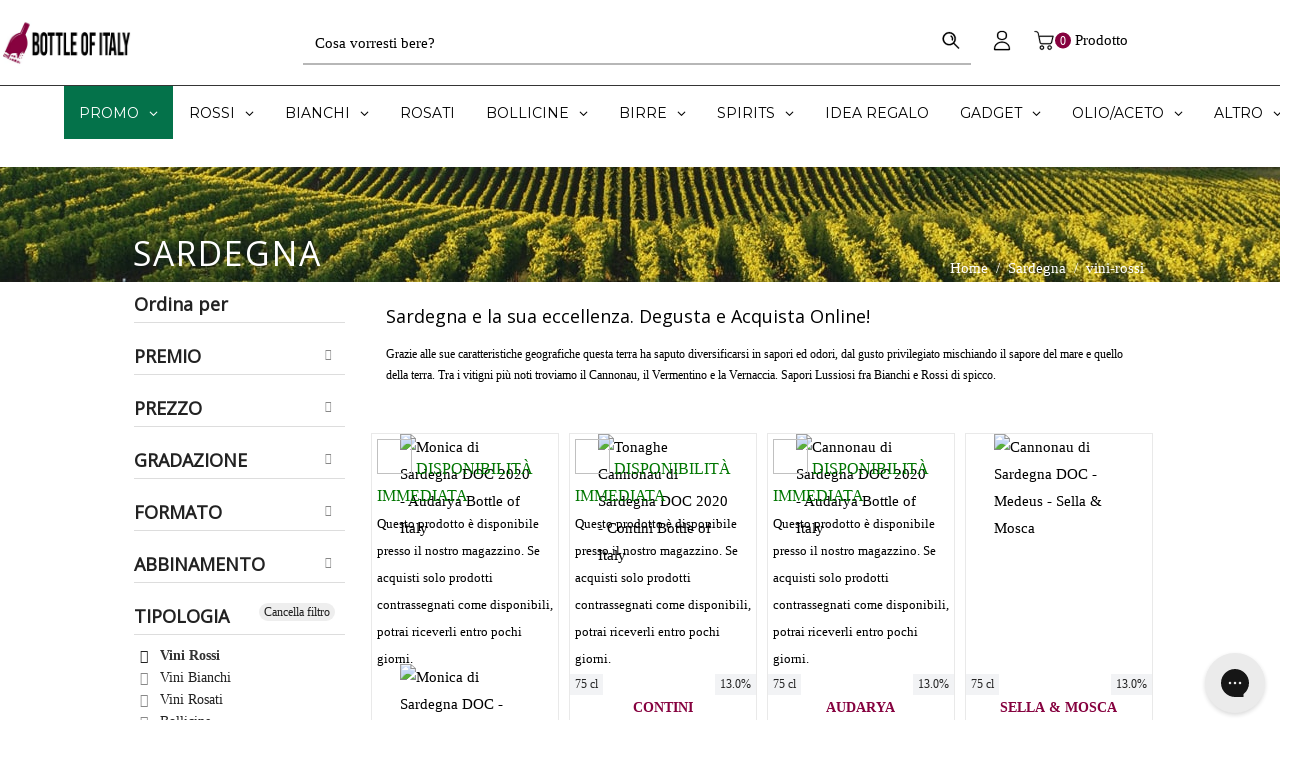

--- FILE ---
content_type: text/css
request_url: https://bottleofitaly.com/cdn/shop/t/206/assets/font.scss.css?v=15227682044065774281767606778
body_size: -358
content:
@font-face {
  font-family: 'icons';
  src: url("//bottleofitaly.com/cdn/shop/t/206/assets/icons.eot?29718");
  src: url("//bottleofitaly.com/cdn/shop/t/206/assets/icons.eot?29718#iefix") format("embedded-opentype"), url("//bottleofitaly.com/cdn/shop/t/206/assets/icons.woff?29718") format("woff"), url("//bottleofitaly.com/cdn/shop/t/206/assets/icons.ttf?29718") format("truetype"), url("//bottleofitaly.com/cdn/shop/t/206/assets/icons.svg?v=100304228462556784191756376846#timber-icons") format("svg");
  font-weight: normal;
  font-style: normal; }


--- FILE ---
content_type: image/svg+xml
request_url: https://cdn.jsdelivr.net/gh/lipis/flag-icons@6.11.0/flags/4x3/kr.svg
body_size: -243
content:
<svg xmlns="http://www.w3.org/2000/svg" xmlns:xlink="http://www.w3.org/1999/xlink" id="flag-icons-kr" viewBox="0 0 640 480">
  <defs>
    <clipPath id="kr-a">
      <path fill-opacity=".7" d="M-95.8-.4h682.7v512H-95.8z"/>
    </clipPath>
  </defs>
  <g fill-rule="evenodd" clip-path="url(#kr-a)" transform="translate(89.8 .4) scale(.9375)">
    <path fill="#fff" d="M-95.8-.4H587v512H-95.8Z"/>
    <g transform="rotate(-56.3 361.6 -101.3) scale(10.66667)">
      <g id="kr-c">
        <path id="kr-b" d="M-6-26H6v2H-6Zm0 3H6v2H-6Zm0 3H6v2H-6Z"/>
        <use xlink:href="#kr-b" width="100%" height="100%" y="44"/>
      </g>
      <path stroke="#fff" d="M0 17v10"/>
      <path fill="#cd2e3a" d="M0-12a12 12 0 0 1 0 24Z"/>
      <path fill="#0047a0" d="M0-12a12 12 0 0 0 0 24A6 6 0 0 0 0 0Z"/>
      <circle cy="-6" r="6" fill="#cd2e3a"/>
    </g>
    <g transform="rotate(-123.7 191.2 62.2) scale(10.66667)">
      <use xlink:href="#kr-c" width="100%" height="100%"/>
      <path stroke="#fff" d="M0-23.5v3M0 17v3.5m0 3v3"/>
    </g>
  </g>
</svg>
